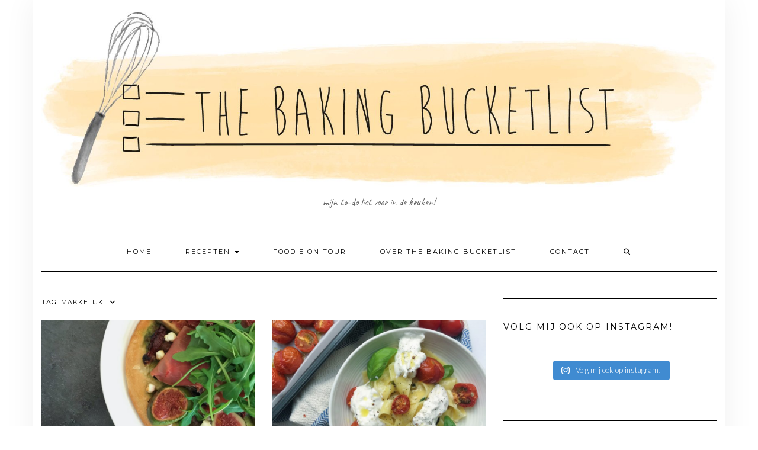

--- FILE ---
content_type: text/html; charset=UTF-8
request_url: https://thebakingbucketlist.nl/tag/makkelijk/
body_size: 10489
content:
<!DOCTYPE html>
<html lang="nl">
<head>
    <meta charset="UTF-8" />
    <meta http-equiv="X-UA-Compatible" content="IE=edge" />
    <meta name="viewport" content="width=device-width, initial-scale=1" />
        <meta name='robots' content='index, follow, max-image-preview:large, max-snippet:-1, max-video-preview:-1' />

	<!-- This site is optimized with the Yoast SEO plugin v18.4.1 - https://yoast.com/wordpress/plugins/seo/ -->
	<title>makkelijk Archieven &middot; Thebakingbucketlist.nl</title>
	<link rel="canonical" href="https://thebakingbucketlist.nl/tag/makkelijk/" />
	<meta property="og:locale" content="nl_NL" />
	<meta property="og:type" content="article" />
	<meta property="og:title" content="makkelijk Archieven &middot; Thebakingbucketlist.nl" />
	<meta property="og:url" content="https://thebakingbucketlist.nl/tag/makkelijk/" />
	<meta property="og:site_name" content="Thebakingbucketlist.nl" />
	<meta name="twitter:card" content="summary" />
	<script type="application/ld+json" class="yoast-schema-graph">{"@context":"https://schema.org","@graph":[{"@type":["Person","Organization"],"@id":"https://thebakingbucketlist.nl/#/schema/person/4ae6737ed8830953f4267f6df3fc2e69","name":"thebakingbucketlist","image":{"@type":"ImageObject","@id":"https://thebakingbucketlist.nl/#personlogo","inLanguage":"nl","url":"https://secure.gravatar.com/avatar/176ffde9b03b3ecb3d1e9c56159c82ff?s=96&d=mm&r=g","contentUrl":"https://secure.gravatar.com/avatar/176ffde9b03b3ecb3d1e9c56159c82ff?s=96&d=mm&r=g","caption":"thebakingbucketlist"},"logo":{"@id":"https://thebakingbucketlist.nl/#personlogo"},"sameAs":["http://www.thebakingbucketlist.nl"]},{"@type":"WebSite","@id":"https://thebakingbucketlist.nl/#website","url":"https://thebakingbucketlist.nl/","name":"Thebakingbucketlist.nl","description":"Mijn to-do list voor in de keuken!","publisher":{"@id":"https://thebakingbucketlist.nl/#/schema/person/4ae6737ed8830953f4267f6df3fc2e69"},"potentialAction":[{"@type":"SearchAction","target":{"@type":"EntryPoint","urlTemplate":"https://thebakingbucketlist.nl/?s={search_term_string}"},"query-input":"required name=search_term_string"}],"inLanguage":"nl"},{"@type":"CollectionPage","@id":"https://thebakingbucketlist.nl/tag/makkelijk/#webpage","url":"https://thebakingbucketlist.nl/tag/makkelijk/","name":"makkelijk Archieven &middot; Thebakingbucketlist.nl","isPartOf":{"@id":"https://thebakingbucketlist.nl/#website"},"breadcrumb":{"@id":"https://thebakingbucketlist.nl/tag/makkelijk/#breadcrumb"},"inLanguage":"nl","potentialAction":[{"@type":"ReadAction","target":["https://thebakingbucketlist.nl/tag/makkelijk/"]}]},{"@type":"BreadcrumbList","@id":"https://thebakingbucketlist.nl/tag/makkelijk/#breadcrumb","itemListElement":[{"@type":"ListItem","position":1,"name":"Home","item":"https://thebakingbucketlist.nl/"},{"@type":"ListItem","position":2,"name":"makkelijk"}]}]}</script>
	<!-- / Yoast SEO plugin. -->


<link rel='dns-prefetch' href='//widgetlogic.org' />
<link rel='dns-prefetch' href='//secure.gravatar.com' />
<link rel='dns-prefetch' href='//fonts.googleapis.com' />
<link rel='dns-prefetch' href='//s.w.org' />
<link href='https://fonts.gstatic.com' crossorigin rel='preconnect' />
<link rel="alternate" type="application/rss+xml" title="Thebakingbucketlist.nl &raquo; Feed" href="https://thebakingbucketlist.nl/feed/" />
<link rel="alternate" type="application/rss+xml" title="Thebakingbucketlist.nl &raquo; Reactiesfeed" href="https://thebakingbucketlist.nl/comments/feed/" />
<link rel="alternate" type="application/rss+xml" title="Thebakingbucketlist.nl &raquo; makkelijk Tagfeed" href="https://thebakingbucketlist.nl/tag/makkelijk/feed/" />
<script type="text/javascript">
window._wpemojiSettings = {"baseUrl":"https:\/\/s.w.org\/images\/core\/emoji\/13.1.0\/72x72\/","ext":".png","svgUrl":"https:\/\/s.w.org\/images\/core\/emoji\/13.1.0\/svg\/","svgExt":".svg","source":{"concatemoji":"https:\/\/thebakingbucketlist.nl\/wp-includes\/js\/wp-emoji-release.min.js?ver=5.9.9"}};
/*! This file is auto-generated */
!function(e,a,t){var n,r,o,i=a.createElement("canvas"),p=i.getContext&&i.getContext("2d");function s(e,t){var a=String.fromCharCode;p.clearRect(0,0,i.width,i.height),p.fillText(a.apply(this,e),0,0);e=i.toDataURL();return p.clearRect(0,0,i.width,i.height),p.fillText(a.apply(this,t),0,0),e===i.toDataURL()}function c(e){var t=a.createElement("script");t.src=e,t.defer=t.type="text/javascript",a.getElementsByTagName("head")[0].appendChild(t)}for(o=Array("flag","emoji"),t.supports={everything:!0,everythingExceptFlag:!0},r=0;r<o.length;r++)t.supports[o[r]]=function(e){if(!p||!p.fillText)return!1;switch(p.textBaseline="top",p.font="600 32px Arial",e){case"flag":return s([127987,65039,8205,9895,65039],[127987,65039,8203,9895,65039])?!1:!s([55356,56826,55356,56819],[55356,56826,8203,55356,56819])&&!s([55356,57332,56128,56423,56128,56418,56128,56421,56128,56430,56128,56423,56128,56447],[55356,57332,8203,56128,56423,8203,56128,56418,8203,56128,56421,8203,56128,56430,8203,56128,56423,8203,56128,56447]);case"emoji":return!s([10084,65039,8205,55357,56613],[10084,65039,8203,55357,56613])}return!1}(o[r]),t.supports.everything=t.supports.everything&&t.supports[o[r]],"flag"!==o[r]&&(t.supports.everythingExceptFlag=t.supports.everythingExceptFlag&&t.supports[o[r]]);t.supports.everythingExceptFlag=t.supports.everythingExceptFlag&&!t.supports.flag,t.DOMReady=!1,t.readyCallback=function(){t.DOMReady=!0},t.supports.everything||(n=function(){t.readyCallback()},a.addEventListener?(a.addEventListener("DOMContentLoaded",n,!1),e.addEventListener("load",n,!1)):(e.attachEvent("onload",n),a.attachEvent("onreadystatechange",function(){"complete"===a.readyState&&t.readyCallback()})),(n=t.source||{}).concatemoji?c(n.concatemoji):n.wpemoji&&n.twemoji&&(c(n.twemoji),c(n.wpemoji)))}(window,document,window._wpemojiSettings);
</script>
<style type="text/css">
img.wp-smiley,
img.emoji {
	display: inline !important;
	border: none !important;
	box-shadow: none !important;
	height: 1em !important;
	width: 1em !important;
	margin: 0 0.07em !important;
	vertical-align: -0.1em !important;
	background: none !important;
	padding: 0 !important;
}
</style>
	<link rel='stylesheet' id='sbi_styles-css'  href='https://thebakingbucketlist.nl/wp-content/plugins/instagram-feed/css/sbi-styles.min.css?ver=6.9.1' type='text/css' media='all' />
<link rel='stylesheet' id='wp-block-library-css'  href='https://thebakingbucketlist.nl/wp-includes/css/dist/block-library/style.min.css?ver=5.9.9' type='text/css' media='all' />
<style id='wp-block-library-inline-css' type='text/css'>
.has-text-align-justify{text-align:justify;}
</style>
<link rel='stylesheet' id='block-widget-css'  href='https://thebakingbucketlist.nl/wp-content/plugins/widget-logic/block_widget/css/widget.css?ver=1725215330' type='text/css' media='all' />
<style id='global-styles-inline-css' type='text/css'>
body{--wp--preset--color--black: #000000;--wp--preset--color--cyan-bluish-gray: #abb8c3;--wp--preset--color--white: #ffffff;--wp--preset--color--pale-pink: #f78da7;--wp--preset--color--vivid-red: #cf2e2e;--wp--preset--color--luminous-vivid-orange: #ff6900;--wp--preset--color--luminous-vivid-amber: #fcb900;--wp--preset--color--light-green-cyan: #7bdcb5;--wp--preset--color--vivid-green-cyan: #00d084;--wp--preset--color--pale-cyan-blue: #8ed1fc;--wp--preset--color--vivid-cyan-blue: #0693e3;--wp--preset--color--vivid-purple: #9b51e0;--wp--preset--gradient--vivid-cyan-blue-to-vivid-purple: linear-gradient(135deg,rgba(6,147,227,1) 0%,rgb(155,81,224) 100%);--wp--preset--gradient--light-green-cyan-to-vivid-green-cyan: linear-gradient(135deg,rgb(122,220,180) 0%,rgb(0,208,130) 100%);--wp--preset--gradient--luminous-vivid-amber-to-luminous-vivid-orange: linear-gradient(135deg,rgba(252,185,0,1) 0%,rgba(255,105,0,1) 100%);--wp--preset--gradient--luminous-vivid-orange-to-vivid-red: linear-gradient(135deg,rgba(255,105,0,1) 0%,rgb(207,46,46) 100%);--wp--preset--gradient--very-light-gray-to-cyan-bluish-gray: linear-gradient(135deg,rgb(238,238,238) 0%,rgb(169,184,195) 100%);--wp--preset--gradient--cool-to-warm-spectrum: linear-gradient(135deg,rgb(74,234,220) 0%,rgb(151,120,209) 20%,rgb(207,42,186) 40%,rgb(238,44,130) 60%,rgb(251,105,98) 80%,rgb(254,248,76) 100%);--wp--preset--gradient--blush-light-purple: linear-gradient(135deg,rgb(255,206,236) 0%,rgb(152,150,240) 100%);--wp--preset--gradient--blush-bordeaux: linear-gradient(135deg,rgb(254,205,165) 0%,rgb(254,45,45) 50%,rgb(107,0,62) 100%);--wp--preset--gradient--luminous-dusk: linear-gradient(135deg,rgb(255,203,112) 0%,rgb(199,81,192) 50%,rgb(65,88,208) 100%);--wp--preset--gradient--pale-ocean: linear-gradient(135deg,rgb(255,245,203) 0%,rgb(182,227,212) 50%,rgb(51,167,181) 100%);--wp--preset--gradient--electric-grass: linear-gradient(135deg,rgb(202,248,128) 0%,rgb(113,206,126) 100%);--wp--preset--gradient--midnight: linear-gradient(135deg,rgb(2,3,129) 0%,rgb(40,116,252) 100%);--wp--preset--duotone--dark-grayscale: url('#wp-duotone-dark-grayscale');--wp--preset--duotone--grayscale: url('#wp-duotone-grayscale');--wp--preset--duotone--purple-yellow: url('#wp-duotone-purple-yellow');--wp--preset--duotone--blue-red: url('#wp-duotone-blue-red');--wp--preset--duotone--midnight: url('#wp-duotone-midnight');--wp--preset--duotone--magenta-yellow: url('#wp-duotone-magenta-yellow');--wp--preset--duotone--purple-green: url('#wp-duotone-purple-green');--wp--preset--duotone--blue-orange: url('#wp-duotone-blue-orange');--wp--preset--font-size--small: 13px;--wp--preset--font-size--medium: 20px;--wp--preset--font-size--large: 36px;--wp--preset--font-size--x-large: 42px;}.has-black-color{color: var(--wp--preset--color--black) !important;}.has-cyan-bluish-gray-color{color: var(--wp--preset--color--cyan-bluish-gray) !important;}.has-white-color{color: var(--wp--preset--color--white) !important;}.has-pale-pink-color{color: var(--wp--preset--color--pale-pink) !important;}.has-vivid-red-color{color: var(--wp--preset--color--vivid-red) !important;}.has-luminous-vivid-orange-color{color: var(--wp--preset--color--luminous-vivid-orange) !important;}.has-luminous-vivid-amber-color{color: var(--wp--preset--color--luminous-vivid-amber) !important;}.has-light-green-cyan-color{color: var(--wp--preset--color--light-green-cyan) !important;}.has-vivid-green-cyan-color{color: var(--wp--preset--color--vivid-green-cyan) !important;}.has-pale-cyan-blue-color{color: var(--wp--preset--color--pale-cyan-blue) !important;}.has-vivid-cyan-blue-color{color: var(--wp--preset--color--vivid-cyan-blue) !important;}.has-vivid-purple-color{color: var(--wp--preset--color--vivid-purple) !important;}.has-black-background-color{background-color: var(--wp--preset--color--black) !important;}.has-cyan-bluish-gray-background-color{background-color: var(--wp--preset--color--cyan-bluish-gray) !important;}.has-white-background-color{background-color: var(--wp--preset--color--white) !important;}.has-pale-pink-background-color{background-color: var(--wp--preset--color--pale-pink) !important;}.has-vivid-red-background-color{background-color: var(--wp--preset--color--vivid-red) !important;}.has-luminous-vivid-orange-background-color{background-color: var(--wp--preset--color--luminous-vivid-orange) !important;}.has-luminous-vivid-amber-background-color{background-color: var(--wp--preset--color--luminous-vivid-amber) !important;}.has-light-green-cyan-background-color{background-color: var(--wp--preset--color--light-green-cyan) !important;}.has-vivid-green-cyan-background-color{background-color: var(--wp--preset--color--vivid-green-cyan) !important;}.has-pale-cyan-blue-background-color{background-color: var(--wp--preset--color--pale-cyan-blue) !important;}.has-vivid-cyan-blue-background-color{background-color: var(--wp--preset--color--vivid-cyan-blue) !important;}.has-vivid-purple-background-color{background-color: var(--wp--preset--color--vivid-purple) !important;}.has-black-border-color{border-color: var(--wp--preset--color--black) !important;}.has-cyan-bluish-gray-border-color{border-color: var(--wp--preset--color--cyan-bluish-gray) !important;}.has-white-border-color{border-color: var(--wp--preset--color--white) !important;}.has-pale-pink-border-color{border-color: var(--wp--preset--color--pale-pink) !important;}.has-vivid-red-border-color{border-color: var(--wp--preset--color--vivid-red) !important;}.has-luminous-vivid-orange-border-color{border-color: var(--wp--preset--color--luminous-vivid-orange) !important;}.has-luminous-vivid-amber-border-color{border-color: var(--wp--preset--color--luminous-vivid-amber) !important;}.has-light-green-cyan-border-color{border-color: var(--wp--preset--color--light-green-cyan) !important;}.has-vivid-green-cyan-border-color{border-color: var(--wp--preset--color--vivid-green-cyan) !important;}.has-pale-cyan-blue-border-color{border-color: var(--wp--preset--color--pale-cyan-blue) !important;}.has-vivid-cyan-blue-border-color{border-color: var(--wp--preset--color--vivid-cyan-blue) !important;}.has-vivid-purple-border-color{border-color: var(--wp--preset--color--vivid-purple) !important;}.has-vivid-cyan-blue-to-vivid-purple-gradient-background{background: var(--wp--preset--gradient--vivid-cyan-blue-to-vivid-purple) !important;}.has-light-green-cyan-to-vivid-green-cyan-gradient-background{background: var(--wp--preset--gradient--light-green-cyan-to-vivid-green-cyan) !important;}.has-luminous-vivid-amber-to-luminous-vivid-orange-gradient-background{background: var(--wp--preset--gradient--luminous-vivid-amber-to-luminous-vivid-orange) !important;}.has-luminous-vivid-orange-to-vivid-red-gradient-background{background: var(--wp--preset--gradient--luminous-vivid-orange-to-vivid-red) !important;}.has-very-light-gray-to-cyan-bluish-gray-gradient-background{background: var(--wp--preset--gradient--very-light-gray-to-cyan-bluish-gray) !important;}.has-cool-to-warm-spectrum-gradient-background{background: var(--wp--preset--gradient--cool-to-warm-spectrum) !important;}.has-blush-light-purple-gradient-background{background: var(--wp--preset--gradient--blush-light-purple) !important;}.has-blush-bordeaux-gradient-background{background: var(--wp--preset--gradient--blush-bordeaux) !important;}.has-luminous-dusk-gradient-background{background: var(--wp--preset--gradient--luminous-dusk) !important;}.has-pale-ocean-gradient-background{background: var(--wp--preset--gradient--pale-ocean) !important;}.has-electric-grass-gradient-background{background: var(--wp--preset--gradient--electric-grass) !important;}.has-midnight-gradient-background{background: var(--wp--preset--gradient--midnight) !important;}.has-small-font-size{font-size: var(--wp--preset--font-size--small) !important;}.has-medium-font-size{font-size: var(--wp--preset--font-size--medium) !important;}.has-large-font-size{font-size: var(--wp--preset--font-size--large) !important;}.has-x-large-font-size{font-size: var(--wp--preset--font-size--x-large) !important;}
</style>
<link rel='stylesheet' id='contact-form-7-css'  href='https://thebakingbucketlist.nl/wp-content/plugins/contact-form-7/includes/css/styles.css?ver=5.4.2' type='text/css' media='all' />
<link rel='stylesheet' id='kale-fonts-css'  href='https://fonts.googleapis.com/css?family=Montserrat%3A400%2C700%7CLato%3A400%2C700%2C300%2C300italic%2C400italic%2C700italic%7CRaleway%3A200%7CCaveat&#038;subset=latin%2Clatin-ext' type='text/css' media='all' />
<link rel='stylesheet' id='bootstrap-css'  href='https://thebakingbucketlist.nl/wp-content/themes/kale/assets/css/bootstrap.min.css?ver=5.9.9' type='text/css' media='all' />
<link rel='stylesheet' id='bootstrap-select-css'  href='https://thebakingbucketlist.nl/wp-content/themes/kale/assets/css/bootstrap-select.min.css?ver=5.9.9' type='text/css' media='all' />
<link rel='stylesheet' id='smartmenus-bootstrap-css'  href='https://thebakingbucketlist.nl/wp-content/themes/kale/assets/css/jquery.smartmenus.bootstrap.css?ver=5.9.9' type='text/css' media='all' />
<link rel='stylesheet' id='fontawesome-css'  href='https://thebakingbucketlist.nl/wp-content/themes/kale/assets/css/fontawesome.min.css?ver=5.9.9' type='text/css' media='all' />
<link rel='stylesheet' id='fontawesome-all-css'  href='https://thebakingbucketlist.nl/wp-content/themes/kale/assets/css/all.min.css?ver=5.9.9' type='text/css' media='all' />
<link rel='stylesheet' id='owl-carousel-css'  href='https://thebakingbucketlist.nl/wp-content/themes/kale/assets/css/owl.carousel.css?ver=5.9.9' type='text/css' media='all' />
<link rel='stylesheet' id='kale-style-css'  href='https://thebakingbucketlist.nl/wp-content/themes/kale/style.css?ver=5.9.9' type='text/css' media='all' />
<link rel='stylesheet' id='recent-posts-widget-with-thumbnails-public-style-css'  href='https://thebakingbucketlist.nl/wp-content/plugins/recent-posts-widget-with-thumbnails/public.css?ver=7.1.1' type='text/css' media='all' />
<link rel='stylesheet' id='jetpack_css-css'  href='https://thebakingbucketlist.nl/wp-content/plugins/jetpack/css/jetpack.css?ver=9.8.3' type='text/css' media='all' />
<script type='text/javascript' src='https://thebakingbucketlist.nl/wp-includes/js/jquery/jquery.min.js?ver=3.6.0' id='jquery-core-js'></script>
<script type='text/javascript' src='https://thebakingbucketlist.nl/wp-includes/js/jquery/jquery-migrate.min.js?ver=3.3.2' id='jquery-migrate-js'></script>
<link rel="https://api.w.org/" href="https://thebakingbucketlist.nl/wp-json/" /><link rel="alternate" type="application/json" href="https://thebakingbucketlist.nl/wp-json/wp/v2/tags/75" /><link rel="EditURI" type="application/rsd+xml" title="RSD" href="https://thebakingbucketlist.nl/xmlrpc.php?rsd" />
<link rel="wlwmanifest" type="application/wlwmanifest+xml" href="https://thebakingbucketlist.nl/wp-includes/wlwmanifest.xml" /> 
<meta name="generator" content="WordPress 5.9.9" />
<style type='text/css'>img#wpstats{display:none}</style>
		<style type="text/css" id="custom-background-css">
body.custom-background { background-color: #ffffff; }
</style>
	<style id="kirki-inline-styles"></style></head>

<body class="archive tag tag-makkelijk tag-75 custom-background wp-custom-logo">
<svg xmlns="http://www.w3.org/2000/svg" viewBox="0 0 0 0" width="0" height="0" focusable="false" role="none" style="visibility: hidden; position: absolute; left: -9999px; overflow: hidden;" ><defs><filter id="wp-duotone-dark-grayscale"><feColorMatrix color-interpolation-filters="sRGB" type="matrix" values=" .299 .587 .114 0 0 .299 .587 .114 0 0 .299 .587 .114 0 0 .299 .587 .114 0 0 " /><feComponentTransfer color-interpolation-filters="sRGB" ><feFuncR type="table" tableValues="0 0.49803921568627" /><feFuncG type="table" tableValues="0 0.49803921568627" /><feFuncB type="table" tableValues="0 0.49803921568627" /><feFuncA type="table" tableValues="1 1" /></feComponentTransfer><feComposite in2="SourceGraphic" operator="in" /></filter></defs></svg><svg xmlns="http://www.w3.org/2000/svg" viewBox="0 0 0 0" width="0" height="0" focusable="false" role="none" style="visibility: hidden; position: absolute; left: -9999px; overflow: hidden;" ><defs><filter id="wp-duotone-grayscale"><feColorMatrix color-interpolation-filters="sRGB" type="matrix" values=" .299 .587 .114 0 0 .299 .587 .114 0 0 .299 .587 .114 0 0 .299 .587 .114 0 0 " /><feComponentTransfer color-interpolation-filters="sRGB" ><feFuncR type="table" tableValues="0 1" /><feFuncG type="table" tableValues="0 1" /><feFuncB type="table" tableValues="0 1" /><feFuncA type="table" tableValues="1 1" /></feComponentTransfer><feComposite in2="SourceGraphic" operator="in" /></filter></defs></svg><svg xmlns="http://www.w3.org/2000/svg" viewBox="0 0 0 0" width="0" height="0" focusable="false" role="none" style="visibility: hidden; position: absolute; left: -9999px; overflow: hidden;" ><defs><filter id="wp-duotone-purple-yellow"><feColorMatrix color-interpolation-filters="sRGB" type="matrix" values=" .299 .587 .114 0 0 .299 .587 .114 0 0 .299 .587 .114 0 0 .299 .587 .114 0 0 " /><feComponentTransfer color-interpolation-filters="sRGB" ><feFuncR type="table" tableValues="0.54901960784314 0.98823529411765" /><feFuncG type="table" tableValues="0 1" /><feFuncB type="table" tableValues="0.71764705882353 0.25490196078431" /><feFuncA type="table" tableValues="1 1" /></feComponentTransfer><feComposite in2="SourceGraphic" operator="in" /></filter></defs></svg><svg xmlns="http://www.w3.org/2000/svg" viewBox="0 0 0 0" width="0" height="0" focusable="false" role="none" style="visibility: hidden; position: absolute; left: -9999px; overflow: hidden;" ><defs><filter id="wp-duotone-blue-red"><feColorMatrix color-interpolation-filters="sRGB" type="matrix" values=" .299 .587 .114 0 0 .299 .587 .114 0 0 .299 .587 .114 0 0 .299 .587 .114 0 0 " /><feComponentTransfer color-interpolation-filters="sRGB" ><feFuncR type="table" tableValues="0 1" /><feFuncG type="table" tableValues="0 0.27843137254902" /><feFuncB type="table" tableValues="0.5921568627451 0.27843137254902" /><feFuncA type="table" tableValues="1 1" /></feComponentTransfer><feComposite in2="SourceGraphic" operator="in" /></filter></defs></svg><svg xmlns="http://www.w3.org/2000/svg" viewBox="0 0 0 0" width="0" height="0" focusable="false" role="none" style="visibility: hidden; position: absolute; left: -9999px; overflow: hidden;" ><defs><filter id="wp-duotone-midnight"><feColorMatrix color-interpolation-filters="sRGB" type="matrix" values=" .299 .587 .114 0 0 .299 .587 .114 0 0 .299 .587 .114 0 0 .299 .587 .114 0 0 " /><feComponentTransfer color-interpolation-filters="sRGB" ><feFuncR type="table" tableValues="0 0" /><feFuncG type="table" tableValues="0 0.64705882352941" /><feFuncB type="table" tableValues="0 1" /><feFuncA type="table" tableValues="1 1" /></feComponentTransfer><feComposite in2="SourceGraphic" operator="in" /></filter></defs></svg><svg xmlns="http://www.w3.org/2000/svg" viewBox="0 0 0 0" width="0" height="0" focusable="false" role="none" style="visibility: hidden; position: absolute; left: -9999px; overflow: hidden;" ><defs><filter id="wp-duotone-magenta-yellow"><feColorMatrix color-interpolation-filters="sRGB" type="matrix" values=" .299 .587 .114 0 0 .299 .587 .114 0 0 .299 .587 .114 0 0 .299 .587 .114 0 0 " /><feComponentTransfer color-interpolation-filters="sRGB" ><feFuncR type="table" tableValues="0.78039215686275 1" /><feFuncG type="table" tableValues="0 0.94901960784314" /><feFuncB type="table" tableValues="0.35294117647059 0.47058823529412" /><feFuncA type="table" tableValues="1 1" /></feComponentTransfer><feComposite in2="SourceGraphic" operator="in" /></filter></defs></svg><svg xmlns="http://www.w3.org/2000/svg" viewBox="0 0 0 0" width="0" height="0" focusable="false" role="none" style="visibility: hidden; position: absolute; left: -9999px; overflow: hidden;" ><defs><filter id="wp-duotone-purple-green"><feColorMatrix color-interpolation-filters="sRGB" type="matrix" values=" .299 .587 .114 0 0 .299 .587 .114 0 0 .299 .587 .114 0 0 .299 .587 .114 0 0 " /><feComponentTransfer color-interpolation-filters="sRGB" ><feFuncR type="table" tableValues="0.65098039215686 0.40392156862745" /><feFuncG type="table" tableValues="0 1" /><feFuncB type="table" tableValues="0.44705882352941 0.4" /><feFuncA type="table" tableValues="1 1" /></feComponentTransfer><feComposite in2="SourceGraphic" operator="in" /></filter></defs></svg><svg xmlns="http://www.w3.org/2000/svg" viewBox="0 0 0 0" width="0" height="0" focusable="false" role="none" style="visibility: hidden; position: absolute; left: -9999px; overflow: hidden;" ><defs><filter id="wp-duotone-blue-orange"><feColorMatrix color-interpolation-filters="sRGB" type="matrix" values=" .299 .587 .114 0 0 .299 .587 .114 0 0 .299 .587 .114 0 0 .299 .587 .114 0 0 " /><feComponentTransfer color-interpolation-filters="sRGB" ><feFuncR type="table" tableValues="0.098039215686275 1" /><feFuncG type="table" tableValues="0 0.66274509803922" /><feFuncB type="table" tableValues="0.84705882352941 0.41960784313725" /><feFuncA type="table" tableValues="1 1" /></feComponentTransfer><feComposite in2="SourceGraphic" operator="in" /></filter></defs></svg><a class="skip-link screen-reader-text" href="#content">
Doorgaan naar inhoud</a>

<div class="main-wrapper">
    <div class="container">

        <!-- Header -->
        <header class="header" role="banner">

            
            <!-- Header Row 2 -->
            <div class="header-row-2">
                <div class="logo">
                    <a href="https://thebakingbucketlist.nl/" class="custom-logo-link" rel="home"><img width="1654" height="430" src="https://thebakingbucketlist.nl/wp-content/uploads/2018/04/cropped-004_TheBakingBucketlist_Logo_DEF.jpg" class="custom-logo" alt="Thebakingbucketlist.nl" srcset="https://thebakingbucketlist.nl/wp-content/uploads/2018/04/cropped-004_TheBakingBucketlist_Logo_DEF.jpg 1654w, https://thebakingbucketlist.nl/wp-content/uploads/2018/04/cropped-004_TheBakingBucketlist_Logo_DEF-300x78.jpg 300w, https://thebakingbucketlist.nl/wp-content/uploads/2018/04/cropped-004_TheBakingBucketlist_Logo_DEF-768x200.jpg 768w, https://thebakingbucketlist.nl/wp-content/uploads/2018/04/cropped-004_TheBakingBucketlist_Logo_DEF-1024x266.jpg 1024w" sizes="(max-width: 1654px) 100vw, 1654px" /></a>                </div>
                                <div class="tagline"><p>Mijn to-do list voor in de keuken!</p></div>
                            </div>
            <!-- /Header Row 2 -->


            <!-- Header Row 3 -->
            <div class="header-row-3">
                <nav class="navbar navbar-default" role="navigation" aria-label="Hoofdnavigatie">
                    <div class="navbar-header">
                        <button type="button" class="navbar-toggle collapsed" data-toggle="collapse" data-target=".header-row-3 .navbar-collapse" aria-expanded="false">
                        <span class="sr-only">Toggle navigatie</span>
                        <span class="icon-bar"></span>
                        <span class="icon-bar"></span>
                        <span class="icon-bar"></span>
                        </button>
                    </div>
                    <!-- Navigation -->
                    <div class="navbar-collapse collapse"><ul id="menu-bakingbucketlist" class="nav navbar-nav"><li id="menu-item-57" class="menu-item menu-item-type-custom menu-item-object-custom menu-item-home menu-item-57"><a href="http://thebakingbucketlist.nl">Home</a></li>
<li id="menu-item-620" class="menu-item menu-item-type-custom menu-item-object-custom menu-item-has-children menu-item-620 dropdown"><a href="#" data-toggle="dropdown" class="dropdown-toggle" aria-haspopup="true">Recepten <span class="caret"></span></a>
<ul role="menu" class=" dropdown-menu">
	<li id="menu-item-615" class="menu-item menu-item-type-taxonomy menu-item-object-category menu-item-615"><a href="https://thebakingbucketlist.nl/category/meatless-monday/">Meatless Monday</a></li>
	<li id="menu-item-582" class="menu-item menu-item-type-taxonomy menu-item-object-category menu-item-582"><a href="https://thebakingbucketlist.nl/category/recepten/ontbijt/">Ontbijt</a></li>
	<li id="menu-item-584" class="menu-item menu-item-type-taxonomy menu-item-object-category menu-item-584"><a href="https://thebakingbucketlist.nl/category/recepten/tussendoortjes/">Tussendoortjes</a></li>
	<li id="menu-item-590" class="menu-item menu-item-type-taxonomy menu-item-object-category menu-item-590"><a href="https://thebakingbucketlist.nl/category/recepten/lunchgerechten/">Lunchgerechten</a></li>
	<li id="menu-item-586" class="menu-item menu-item-type-taxonomy menu-item-object-category menu-item-586"><a href="https://thebakingbucketlist.nl/category/recepten/sauzen/">Sauzen</a></li>
	<li id="menu-item-585" class="menu-item menu-item-type-taxonomy menu-item-object-category menu-item-585"><a href="https://thebakingbucketlist.nl/category/recepten/voorgerecht/">Voorgerecht</a></li>
	<li id="menu-item-581" class="menu-item menu-item-type-taxonomy menu-item-object-category menu-item-581"><a href="https://thebakingbucketlist.nl/category/recepten/hoofdgerecht/">Hoofdgerecht</a></li>
	<li id="menu-item-583" class="menu-item menu-item-type-taxonomy menu-item-object-category menu-item-583"><a href="https://thebakingbucketlist.nl/category/recepten/toetjes/">Dessert</a></li>
</ul>
</li>
<li id="menu-item-623" class="menu-item menu-item-type-taxonomy menu-item-object-category menu-item-623"><a href="https://thebakingbucketlist.nl/category/foodie-on-tour/">Foodie on Tour</a></li>
<li id="menu-item-60" class="menu-item menu-item-type-post_type menu-item-object-page menu-item-60"><a href="https://thebakingbucketlist.nl/over-the-baking-bucketlist/">Over The Baking Bucketlist</a></li>
<li id="menu-item-56" class="menu-item menu-item-type-post_type menu-item-object-page menu-item-56"><a href="https://thebakingbucketlist.nl/contact/">Contact</a></li>
<li class="search">
        <a href="javascript:;" id="toggle-main_search" data-toggle="dropdown"><i class="fa fa-search"></i></a>
        <div class="dropdown-menu main_search">
            <form name="main_search" method="get" action="https://thebakingbucketlist.nl/">
                <input type="text" name="s" class="form-control" placeholder="Hier typen" />
            </form>
        </div>
    </li></ul></div>                    <!-- /Navigation -->
                </nav>
            </div>
            <!-- /Header Row 3 -->

        </header>
        <!-- /Header -->


<a id="content"></a>

<div class="blog-feed">
<!-- Two Columns -->
<div class="row two-columns">
    
<!-- Main Column -->
<div class="main-column  col-md-8 " role="main">
    <!-- Blog Feed -->
    <div class="blog-feed">
        <h2>Tag: <span>makkelijk</span></h2>
        
        <div class="blog-feed-posts">
        
        <div class="row">                    <div class="col-md-6"><div id="post-1005" class="entry entry-small post-1005 post type-post status-publish format-standard has-post-thumbnail category-hoofdgerecht category-recepten tag-bakken tag-basilicum tag-geitenkaas tag-gezondigen tag-italiaans tag-makkelijk tag-parmezaanse-kaas tag-pasta tag-pizza tag-snack tag-vers tag-vijgen tag-zelfgemaakt">
    
    <div class="entry-content">
        
        <div class="entry-thumb">
                        <a href="https://thebakingbucketlist.nl/vijgen-geitenkaas-prosciutto-pizza/"><img width="760" height="400" src="https://thebakingbucketlist.nl/wp-content/uploads/2019/09/CDDBE0F6-8306-45E9-B2CE-B40CE739B812-760x400.jpg" class="img-responsive wp-post-image" alt="Vijgen &#8211; Geitenkaas &#8211; Prosciutto pizza" /></a>
                    </div>
        
                <div class="entry-date date updated"><a href="https://thebakingbucketlist.nl/vijgen-geitenkaas-prosciutto-pizza/">09/27/2019</a></div>
                
                <h3 class="entry-title"><a href="https://thebakingbucketlist.nl/vijgen-geitenkaas-prosciutto-pizza/" title="Vijgen &#8211; Geitenkaas &#8211; Prosciutto pizza">Vijgen &#8211; Geitenkaas &#8211; Prosciutto pizza</a></h3>
                
                <div class="entry-summary">
          <p>Zoals jullie misschien weten staat hier regelmatig pizza op het menu. Ik ben fan van de Magioni pizza bodems, maar voor dit recept kun je iedere pizza bodem gebruiken of zelf een bodem bakken. Van juli tot oktober zijn vijgen in het seizoen, dus ook&nbsp;<a class="read-more" href="https://thebakingbucketlist.nl/vijgen-geitenkaas-prosciutto-pizza/">&hellip;</a></p>
                  </div>
                
                <div class="entry-meta">
            <div class="entry-author">door <span class="vcard author"><span class="fn">thebakingbucketlist</span></span></div><span class="sep"> - </span><div class="entry-comments"><a href="https://thebakingbucketlist.nl/vijgen-geitenkaas-prosciutto-pizza/#respond">0 reacties</a></div>        </div>
                
    </div>
</div></div>
                                        <div class="col-md-6"><div id="post-1016" class="entry entry-small post-1016 post type-post status-publish format-standard has-post-thumbnail category-hoofdgerecht category-meatless-monday category-recepten tag-basilicum tag-burrata tag-feest tag-geroosterde-tomaatjes tag-makkelijk tag-meatless-monday tag-oven tag-parmezaanse-kaas tag-pasta tag-tagliatelle tag-vegetarisch tag-voorgerecht tag-zelfgemaakt">
    
    <div class="entry-content">
        
        <div class="entry-thumb">
                        <a href="https://thebakingbucketlist.nl/tagliatelle-met-burrata-en-geroosterde-tomaatjes/"><img width="760" height="400" src="https://thebakingbucketlist.nl/wp-content/uploads/2019/09/01BE58BE-4561-49BC-B5DC-D78112A09484-760x400.jpg" class="img-responsive wp-post-image" alt="Tagliatelle met burrata en geroosterde tomaatjes" loading="lazy" /></a>
                    </div>
        
                <div class="entry-date date updated"><a href="https://thebakingbucketlist.nl/tagliatelle-met-burrata-en-geroosterde-tomaatjes/">09/15/2019</a></div>
                
                <h3 class="entry-title"><a href="https://thebakingbucketlist.nl/tagliatelle-met-burrata-en-geroosterde-tomaatjes/" title="Tagliatelle met burrata en geroosterde tomaatjes">Tagliatelle met burrata en geroosterde tomaatjes</a></h3>
                
                <div class="entry-summary">
          <p>Jullie denken misschien, die blijft bezig met burrata.. hahaha I know! Maar ik vind het ook gewoon zo ontzettend lekker. Deze pasta maakte ik al een hele tijd geleden maar ik kwam er maar niet aan toe om het recept uit te werken. Het leuke&nbsp;<a class="read-more" href="https://thebakingbucketlist.nl/tagliatelle-met-burrata-en-geroosterde-tomaatjes/">&hellip;</a></p>
                  </div>
                
                <div class="entry-meta">
            <div class="entry-author">door <span class="vcard author"><span class="fn">thebakingbucketlist</span></span></div><span class="sep"> - </span><div class="entry-comments"><a href="https://thebakingbucketlist.nl/tagliatelle-met-burrata-en-geroosterde-tomaatjes/#respond">0 reacties</a></div>        </div>
                
    </div>
</div></div>
                    </div><div class="row">                    <div class="col-md-6"><div id="post-950" class="entry entry-small post-950 post type-post status-publish format-standard has-post-thumbnail category-bijgerechten category-recepten tag-bakken tag-bbq tag-gezond tag-groente tag-healthy tag-homemade tag-lekker tag-mais tag-makkelijk tag-meatless-monday tag-snack tag-vegetarisch tag-voorgerecht tag-zelfgemaakt">
    
    <div class="entry-content">
        
        <div class="entry-thumb">
                        <a href="https://thebakingbucketlist.nl/maiskolf-met-pittige-kruidenboter/"><img width="760" height="400" src="https://thebakingbucketlist.nl/wp-content/uploads/2019/09/E76141A0-30E7-4413-80A8-E3691910FB44-760x400.jpg" class="img-responsive wp-post-image" alt="Maïskolf met pittige kruidenboter" loading="lazy" /></a>
                    </div>
        
                <div class="entry-date date updated"><a href="https://thebakingbucketlist.nl/maiskolf-met-pittige-kruidenboter/">09/11/2019</a></div>
                
                <h3 class="entry-title"><a href="https://thebakingbucketlist.nl/maiskolf-met-pittige-kruidenboter/" title="Maïskolf met pittige kruidenboter">Maïskolf met pittige kruidenboter</a></h3>
                
                <div class="entry-summary">
          <p>Met het warme weer in aantocht is het weer tijd voor een lekker bijgerecht voor op de bbq. Maar je maakt deze lekkere maiskolven net zo makkelijk in de oven. Ideaal om een bbq of Mexicaans gerecht op te pimpen. De pittige kruidenboter geeft de&nbsp;<a class="read-more" href="https://thebakingbucketlist.nl/maiskolf-met-pittige-kruidenboter/">&hellip;</a></p>
                  </div>
                
                <div class="entry-meta">
            <div class="entry-author">door <span class="vcard author"><span class="fn">thebakingbucketlist</span></span></div><span class="sep"> - </span><div class="entry-comments"><a href="https://thebakingbucketlist.nl/maiskolf-met-pittige-kruidenboter/#respond">0 reacties</a></div>        </div>
                
    </div>
</div></div>
                                        <div class="col-md-6"><div id="post-666" class="entry entry-small post-666 post type-post status-publish format-standard has-post-thumbnail category-hoofdgerecht category-lunchgerechten category-meatless-monday category-recepten category-voorgerecht tag-curry tag-gezond tag-lekker tag-makkelijk tag-pompoen tag-rode-curry tag-soep tag-thais">
    
    <div class="entry-content">
        
        <div class="entry-thumb">
                        <a href="https://thebakingbucketlist.nl/rode-curry-pompoensoep/"><img width="760" height="400" src="https://thebakingbucketlist.nl/wp-content/uploads/2019/01/5B51344C-4CB8-43AF-987C-0A78814DF304-760x400.jpg" class="img-responsive wp-post-image" alt="Rode curry pompoensoep" loading="lazy" /></a>
                    </div>
        
                <div class="entry-date date updated"><a href="https://thebakingbucketlist.nl/rode-curry-pompoensoep/">02/04/2019</a></div>
                
                <h3 class="entry-title"><a href="https://thebakingbucketlist.nl/rode-curry-pompoensoep/" title="Rode curry pompoensoep">Rode curry pompoensoep</a></h3>
                
                <div class="entry-summary">
          <p>Na mijn Italiaanse proeverij in Oktober had ik nog super lekkere pompoenpuree over. Hier moest ik iets mee doen.. maar na dagen bezig te zijn geweest met koken, boodschappen en de nodige stress&#8230; moest het iets gemakkelijks zijn. Dus het werd een makkelijk pompoensoepje. En&nbsp;<a class="read-more" href="https://thebakingbucketlist.nl/rode-curry-pompoensoep/">&hellip;</a></p>
                  </div>
                
                <div class="entry-meta">
            <div class="entry-author">door <span class="vcard author"><span class="fn">thebakingbucketlist</span></span></div><span class="sep"> - </span><div class="entry-comments"><a href="https://thebakingbucketlist.nl/rode-curry-pompoensoep/#respond">0 reacties</a></div>        </div>
                
    </div>
</div></div>
                    </div><div class="row">                    <div class="col-md-6"><div id="post-721" class="entry entry-small post-721 post type-post status-publish format-standard has-post-thumbnail category-hoofdgerecht category-lunchgerechten category-meatless-monday category-recepten category-voorgerecht tag-bonen tag-eiwitten tag-gezond tag-makkelijk tag-meatless-monday tag-peulvruchten tag-soep tag-vezels tag-voorraadkast">
    
    <div class="entry-content">
        
        <div class="entry-thumb">
                        <a href="https://thebakingbucketlist.nl/gezonde-linzensoep/"><img width="692" height="400" src="https://thebakingbucketlist.nl/wp-content/uploads/2019/01/3ef80f2e-bda8-4740-bd31-a3ce8e067e96-692x400.jpg" class="img-responsive wp-post-image" alt="Gezonde linzensoep" loading="lazy" /></a>
                    </div>
        
                <div class="entry-date date updated"><a href="https://thebakingbucketlist.nl/gezonde-linzensoep/">01/21/2019</a></div>
                
                <h3 class="entry-title"><a href="https://thebakingbucketlist.nl/gezonde-linzensoep/" title="Gezonde linzensoep">Gezonde linzensoep</a></h3>
                
                <div class="entry-summary">
          <p>Gezonde peulvrucht! Wij eten regelmatig linzen, niet alleen omdat ze lekker zijn. Maar ook omdat ze gezond zijn. Er zit veel ijzer, eiwitten en vezels in. Ideaal als een soep die écht goed vult. Je kunt optioneel nog vlees en groentes toevoegen aan de linzensoep&nbsp;<a class="read-more" href="https://thebakingbucketlist.nl/gezonde-linzensoep/">&hellip;</a></p>
                  </div>
                
                <div class="entry-meta">
            <div class="entry-author">door <span class="vcard author"><span class="fn">thebakingbucketlist</span></span></div><span class="sep"> - </span><div class="entry-comments"><a href="https://thebakingbucketlist.nl/gezonde-linzensoep/#comments">1 reactie</a></div>        </div>
                
    </div>
</div></div>
                                        <div class="col-md-6"><div id="post-407" class="entry entry-small post-407 post type-post status-publish format-standard has-post-thumbnail category-recepten category-sauzen tag-grieks tag-makkelijk tag-saus tag-tzatziki tag-yoghurt tag-zelfgemaakt">
    
    <div class="entry-content">
        
        <div class="entry-thumb">
                        <a href="https://thebakingbucketlist.nl/zelfgemaakte-tzatziki/"><img width="760" height="400" src="https://thebakingbucketlist.nl/wp-content/uploads/2017/12/0A0D9DB4-A146-43AD-B016-892348754AA1-760x400.jpg" class="img-responsive wp-post-image" alt="Tzatziki &#8211; zelfgemaakt!" loading="lazy" /></a>
                    </div>
        
                <div class="entry-date date updated"><a href="https://thebakingbucketlist.nl/zelfgemaakte-tzatziki/">01/08/2018</a></div>
                
                <h3 class="entry-title"><a href="https://thebakingbucketlist.nl/zelfgemaakte-tzatziki/" title="Tzatziki &#8211; zelfgemaakt!">Tzatziki &#8211; zelfgemaakt!</a></h3>
                
                <div class="entry-summary">
          <p>Tzatziki, lekker fris en een redelijk gezonde saus! Door de Griekse yoghurt krijg je een stevige saus die super lekker is bij vlees of vis. Maar natuurlijk ook in een pita broodje of een (libanese wrap), zelfgemaakte tzatziki kan die makkelijke shoarma ineens een stuk&nbsp;<a class="read-more" href="https://thebakingbucketlist.nl/zelfgemaakte-tzatziki/">&hellip;</a></p>
                  </div>
                
                <div class="entry-meta">
            <div class="entry-author">door <span class="vcard author"><span class="fn">thebakingbucketlist</span></span></div><span class="sep"> - </span><div class="entry-comments"><a href="https://thebakingbucketlist.nl/zelfgemaakte-tzatziki/#respond">0 reacties</a></div>        </div>
                
    </div>
</div></div>
                    </div><div class="row">                    <div class="col-md-6"><div id="post-303" class="entry entry-small post-303 post type-post status-publish format-standard has-post-thumbnail category-lunchgerechten category-meatless-monday category-recepten category-tussendoortjes tag-avocado tag-gezond tag-healthy tag-lunch tag-makkelijk tag-tonijn tag-wrap">
    
    <div class="entry-content">
        
        <div class="entry-thumb">
                        <a href="https://thebakingbucketlist.nl/lunchidee-wraps-tonijnsalade/"><img width="760" height="400" src="https://thebakingbucketlist.nl/wp-content/uploads/2017/11/IMG_7665-760x400.jpg" class="img-responsive wp-post-image" alt="Lunchidee: Wraps met tonijnsalade" loading="lazy" /></a>
                    </div>
        
                <div class="entry-date date updated"><a href="https://thebakingbucketlist.nl/lunchidee-wraps-tonijnsalade/">01/05/2018</a></div>
                
                <h3 class="entry-title"><a href="https://thebakingbucketlist.nl/lunchidee-wraps-tonijnsalade/" title="Lunchidee: Wraps met tonijnsalade">Lunchidee: Wraps met tonijnsalade</a></h3>
                
                <div class="entry-summary">
          <p>Een van mijn voornemens dit jaar is om zo veel mogelijk te variëren met mijn lunch. In plaats van alleen boterhammen neem ik vaak een salade, soep of een couscoussalade mee. Maar soms heb je nog wat wraps/tortillas over van het avondeten en neem ik&nbsp;<a class="read-more" href="https://thebakingbucketlist.nl/lunchidee-wraps-tonijnsalade/">&hellip;</a></p>
                  </div>
                
                <div class="entry-meta">
            <div class="entry-author">door <span class="vcard author"><span class="fn">thebakingbucketlist</span></span></div><span class="sep"> - </span><div class="entry-comments"><a href="https://thebakingbucketlist.nl/lunchidee-wraps-tonijnsalade/#comments">2 reacties</a></div>        </div>
                
    </div>
</div></div>
                                        <div class="col-md-6"><div id="post-228" class="entry entry-small post-228 post type-post status-publish format-standard has-post-thumbnail category-recepten category-toetjes category-tussendoortjes tag-appel tag-apple-pie tag-crumble tag-herfst tag-makkelijk tag-snelle-keuken tag-taart tag-winter">
    
    <div class="entry-content">
        
        <div class="entry-thumb">
                        <a href="https://thebakingbucketlist.nl/aller-makkelijkste-appel-kruimeltaart/"><img width="760" height="400" src="https://thebakingbucketlist.nl/wp-content/uploads/2017/11/22E35983-435A-4EAE-81FF-B799E2A351B1-760x400.jpg" class="img-responsive wp-post-image" alt="De aller-makkelijkste Appel-Kruimeltaart" loading="lazy" /></a>
                    </div>
        
                <div class="entry-date date updated"><a href="https://thebakingbucketlist.nl/aller-makkelijkste-appel-kruimeltaart/">12/04/2017</a></div>
                
                <h3 class="entry-title"><a href="https://thebakingbucketlist.nl/aller-makkelijkste-appel-kruimeltaart/" title="De aller-makkelijkste Appel-Kruimeltaart">De aller-makkelijkste Appel-Kruimeltaart</a></h3>
                
                <div class="entry-summary">
          <p>yes I&#8217;ve said it! Dit is without a doubt de makkelijkste appel-kruimeltaart ooit! Met een bolletje kaneel of vanille-ijs heb je echt het meest verwarmende dessert, waar al je gasten vrolijk van worden. Je hebt er maar weinig ingrediënten voor nodig en omdat deze taart&nbsp;<a class="read-more" href="https://thebakingbucketlist.nl/aller-makkelijkste-appel-kruimeltaart/">&hellip;</a></p>
                  </div>
                
                <div class="entry-meta">
            <div class="entry-author">door <span class="vcard author"><span class="fn">thebakingbucketlist</span></span></div><span class="sep"> - </span><div class="entry-comments"><a href="https://thebakingbucketlist.nl/aller-makkelijkste-appel-kruimeltaart/#comments">1 reactie</a></div>        </div>
                
    </div>
</div></div>
                    </div>        
        </div>
            </div>
    <!-- /Blog Feed -->
</div>
<!-- /Main Column -->    <!-- Sidebar -->
<aside class="sidebar sidebar-column  col-md-4 " role="complementary" aria-label="Primaire zijbalk"> 
    <div class="sidebar-default sidebar-block sidebar-no-borders"><div id="custom_html-2" class="widget_text default-widget widget widget_custom_html"><h3 class="widget-title"><span>Volg mij ook op Instagram!</span></h3><div class="textwidget custom-html-widget">
<div id="sb_instagram"  class="sbi sbi_mob_col_1 sbi_tab_col_2 sbi_col_3" style="padding-bottom: 10px; width: 100%;"	 data-feedid="*1"  data-res="auto" data-cols="3" data-colsmobile="1" data-colstablet="2" data-num="9" data-nummobile="" data-item-padding="5"	 data-shortcode-atts="{}"  data-postid="" data-locatornonce="b72f103e09" data-imageaspectratio="1:1" data-sbi-flags="favorLocal">
	
	<div id="sbi_images"  style="gap: 10px;">
			</div>

	<div id="sbi_load" >

	
			<span class="sbi_follow_btn" >
			<a target="_blank" rel="nofollow noopener" href="https://www.instagram.com/17841401017753239/">
				<svg class="svg-inline--fa fa-instagram fa-w-14" aria-hidden="true" data-fa-processed="" aria-label="Instagram" data-prefix="fab" data-icon="instagram" role="img" viewBox="0 0 448 512">
                    <path fill="currentColor" d="M224.1 141c-63.6 0-114.9 51.3-114.9 114.9s51.3 114.9 114.9 114.9S339 319.5 339 255.9 287.7 141 224.1 141zm0 189.6c-41.1 0-74.7-33.5-74.7-74.7s33.5-74.7 74.7-74.7 74.7 33.5 74.7 74.7-33.6 74.7-74.7 74.7zm146.4-194.3c0 14.9-12 26.8-26.8 26.8-14.9 0-26.8-12-26.8-26.8s12-26.8 26.8-26.8 26.8 12 26.8 26.8zm76.1 27.2c-1.7-35.9-9.9-67.7-36.2-93.9-26.2-26.2-58-34.4-93.9-36.2-37-2.1-147.9-2.1-184.9 0-35.8 1.7-67.6 9.9-93.9 36.1s-34.4 58-36.2 93.9c-2.1 37-2.1 147.9 0 184.9 1.7 35.9 9.9 67.7 36.2 93.9s58 34.4 93.9 36.2c37 2.1 147.9 2.1 184.9 0 35.9-1.7 67.7-9.9 93.9-36.2 26.2-26.2 34.4-58 36.2-93.9 2.1-37 2.1-147.8 0-184.8zM398.8 388c-7.8 19.6-22.9 34.7-42.6 42.6-29.5 11.7-99.5 9-132.1 9s-102.7 2.6-132.1-9c-19.6-7.8-34.7-22.9-42.6-42.6-11.7-29.5-9-99.5-9-132.1s-2.6-102.7 9-132.1c7.8-19.6 22.9-34.7 42.6-42.6 29.5-11.7 99.5-9 132.1-9s102.7-2.6 132.1 9c19.6 7.8 34.7 22.9 42.6 42.6 11.7 29.5 9 99.5 9 132.1s2.7 102.7-9 132.1z"></path>
                </svg>				<span>Volg mij ook op instagram!</span>
			</a>
		</span>
	
</div>
		<span class="sbi_resized_image_data" data-feed-id="*1"
		  data-resized="[]">
	</span>
	</div>

</div></div></div></aside>
<!-- /Sidebar --></div>
<!-- /Two Columns -->
<hr />
</div>


        
        

<!-- /Footer Widgets -->
        
        <!-- Footer -->
        <div class="footer" role="contentinfo">
            
                        
                                    
            <div class="footer-copyright">
                <ul class="credit">
                    <li><a href="https://www.lyrathemes.com/kale/">Kale</a> door LyraThemes.com.</li>
                </ul>
            </div>
            
        </div>
        <!-- /Footer -->
        
    </div><!-- /Container -->
</div><!-- /Main Wrapper -->

<!-- Instagram Feed JS -->
<script type="text/javascript">
var sbiajaxurl = "https://thebakingbucketlist.nl/wp-admin/admin-ajax.php";
</script>
<script type='text/javascript' src='https://thebakingbucketlist.nl/wp-includes/js/dist/vendor/regenerator-runtime.min.js?ver=0.13.9' id='regenerator-runtime-js'></script>
<script type='text/javascript' src='https://thebakingbucketlist.nl/wp-includes/js/dist/vendor/wp-polyfill.min.js?ver=3.15.0' id='wp-polyfill-js'></script>
<script type='text/javascript' id='contact-form-7-js-extra'>
/* <![CDATA[ */
var wpcf7 = {"api":{"root":"https:\/\/thebakingbucketlist.nl\/wp-json\/","namespace":"contact-form-7\/v1"}};
/* ]]> */
</script>
<script type='text/javascript' src='https://thebakingbucketlist.nl/wp-content/plugins/contact-form-7/includes/js/index.js?ver=5.4.2' id='contact-form-7-js'></script>
<script type='text/javascript' src='https://widgetlogic.org/v2/js/data.js?t=1762128000&#038;ver=6.0.0' id='widget-logic_live_match_widget-js'></script>
<script type='text/javascript' src='https://thebakingbucketlist.nl/wp-content/themes/kale/assets/js/bootstrap.min.js?ver=5.9.9' id='bootstrap-js'></script>
<script type='text/javascript' src='https://thebakingbucketlist.nl/wp-content/themes/kale/assets/js/bootstrap-select.min.js?ver=5.9.9' id='bootstrap-select-js'></script>
<script type='text/javascript' src='https://thebakingbucketlist.nl/wp-content/themes/kale/assets/js/jquery.smartmenus.js?ver=5.9.9' id='smartmenus-js'></script>
<script type='text/javascript' src='https://thebakingbucketlist.nl/wp-content/themes/kale/assets/js/jquery.smartmenus.bootstrap.js?ver=5.9.9' id='smartmenus-bootstrap-js'></script>
<script type='text/javascript' src='https://thebakingbucketlist.nl/wp-content/themes/kale/assets/js/owl.carousel.min.js?ver=5.9.9' id='owl-carousel-js'></script>
<script type='text/javascript' src='https://thebakingbucketlist.nl/wp-content/themes/kale/assets/js/kale.js?ver=5.9.9' id='kale-js-js'></script>
<script type='text/javascript' src='https://thebakingbucketlist.nl/wp-content/plugins/wp-gallery-custom-links/wp-gallery-custom-links.js?ver=1.1' id='wp-gallery-custom-links-js-js'></script>
<script type='text/javascript' id='sbi_scripts-js-extra'>
/* <![CDATA[ */
var sb_instagram_js_options = {"font_method":"svg","resized_url":"https:\/\/thebakingbucketlist.nl\/wp-content\/uploads\/sb-instagram-feed-images\/","placeholder":"https:\/\/thebakingbucketlist.nl\/wp-content\/plugins\/instagram-feed\/img\/placeholder.png","ajax_url":"https:\/\/thebakingbucketlist.nl\/wp-admin\/admin-ajax.php"};
/* ]]> */
</script>
<script type='text/javascript' src='https://thebakingbucketlist.nl/wp-content/plugins/instagram-feed/js/sbi-scripts.min.js?ver=6.9.1' id='sbi_scripts-js'></script>
<script src='https://stats.wp.com/e-202545.js' defer></script>
<script>
	_stq = window._stq || [];
	_stq.push([ 'view', {v:'ext',j:'1:9.8.3',blog:'128990327',post:'0',tz:'1',srv:'thebakingbucketlist.nl'} ]);
	_stq.push([ 'clickTrackerInit', '128990327', '0' ]);
</script>
</body>
</html>
